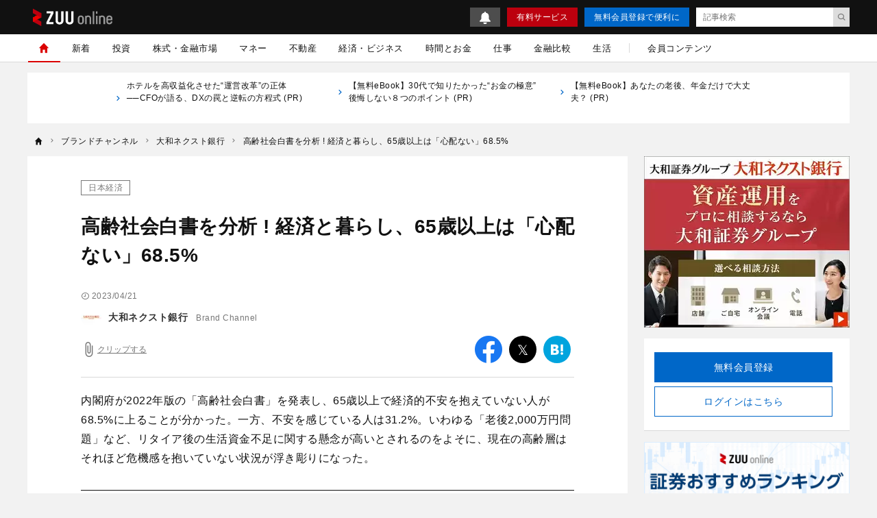

--- FILE ---
content_type: text/html; charset=UTF-8
request_url: https://zuuonline.com/channels/bank-daiwa/251315
body_size: 22986
content:
<!DOCTYPE html><html lang="ja"><head prefix="og: http://ogp.me/ns# fb: http://ogp.me/ns/fb# article: http://ogp.me/ns/article#"><style>.async-hide {opacity: 0 !important}</style><script type="text/javascript">
(function (a, s, y, n, c, h, i, d, e) {
s.className += ' ' + y;
    h.end = i = function () { s.className = s.className.replace(RegExp(' ?' + y), '') };
    (a[n] = a[n] || []).hide = h; setTimeout(function () { i(); h.end = null }, c);
})(window, document.documentElement, 'async-hide', 'dataLayer', 4000, { 'GTM-N8RMNFT': true });
</script><script type="text/javascript">
(function(w,d,s,l,i){w[l]=w[l]||[];w[l].push({'gtm.start':new Date().getTime(),event:'gtm.js'});var f=d.getElementsByTagName(s)[0],j=d.createElement(s),dl=l!='dataLayer'?'&l='+l:'';j.async=true;j.src='https://www.googletagmanager.com/gtm.js?id='+i+dl;f.parentNode.insertBefore(j,f);})(window,document,'script','dataLayer','GTM-N8RMNFT');
</script><meta charset="utf-8"><meta http-equiv="X-UA-Compatible" content="IE=edge"><meta http-equiv="x-dns-prefetch-control" content="on"><meta name="viewport" content="width=device-width,initial-scale=1"><meta name="description" content="内閣府が2022年版の「高齢社会白書」を発表し、65歳以上で経済的不安を抱えていない人が68.5%に上ることが分かった。一方、不安を感じている人は31.2%。いわゆる「老後2,000万円問題」など、リタイア後の生活資金不足に関する懸念が高い"><meta name="keywords" content="日本経済"><meta name="author" content="ZUU online編集部"><meta name="referrer" content="no-referrer-when-downgrade"><meta property="fb:app_id" content="103648830348049"><meta property="fb:pages" content="268873869898517"><meta property="og:type" content="article"><meta property="og:site_name" content="ZUU online"><meta property="og:title" content="高齢社会白書を分析 ! 経済と暮らし、65歳以上は「心配ない」68.5% | ZUU online"><meta property="og:url" content="https://zuuonline.com/channels/bank-daiwa/251315"><meta property="og:image" content="https://prd-cdn-zuuonline.storage.googleapis.com/images/hngHqAzWDAusuiEAjRbnRiQriESbrXSE/d01f2b96-05f3-4e53-bc4d-23d415e2a5ec.jpg"><meta property="og:description" content="内閣府が2022年版の「高齢社会白書」を発表し、65歳以上で経済的不安を抱えていない人が68.5%に上ることが分かった。一方、不安を感じている人は31.2%。いわゆる「老後2,000万円問題」など、リタイア後の生活資金不足に関する懸念が高い"><meta name="twitter:card" content="summary_large_image"><meta name="twitter:site" content="ZUU online"><meta name="twitter:creator" content="ZUU online編集部"><meta name="twitter:title" content="高齢社会白書を分析 ! 経済と暮らし、65歳以上は「心配ない」68.5% | ZUU online"><meta name="twitter:description" content="内閣府が2022年版の「高齢社会白書」を発表し、65歳以上で経済的不安を抱えていない人が68.5%に上ることが分かった。一方、不安を感じている人は31.2%。いわゆる「老後2,000万円問題」など、リタイア後の生活資金不足に関する懸念が高い"><meta name="twitter:image:src" content="https://prd-cdn-zuuonline.storage.googleapis.com/images/hngHqAzWDAusuiEAjRbnRiQriESbrXSE/d01f2b96-05f3-4e53-bc4d-23d415e2a5ec.jpg"><link rel="alternate" type="application/rss+xml" title="RSS" href="/rss/"><title>高齢社会白書を分析 ! 経済と暮らし、65歳以上は「心配ない」68.5% | ZUU online</title><meta name="robots" content="noindex, nofollow"><meta name="zuu-category" content="日本経済"><meta name="zuu-category1" content="日本経済"><meta name="zuu-category2" content="経済・ビジネス"><meta name="zuu-categories" content="経済・ビジネス"><meta name="zuu-adv" content="大和ネクスト銀行"><meta name="zuu-author" content="editors"><meta name="zuu-pubyear" content="2023"><meta name="zuu-pubmonth" content="202304"><meta name="zuu-pubday" content="20230421"><meta name="zuu-articleid" content="251315"><meta name="recs:image" content="https://cdn.zuuonline.com/100/66/hngHqAzWDAusuiEAjRbnRiQriESbrXSE/d01f2b96-05f3-4e53-bc4d-23d415e2a5ec.jpg"><meta name="articleContentsGroup" content="無料記事"><meta property="article:published_time" content="2023-04-21T20:00:00&#43;09:00"><meta property="article:modified_time" content="2024-11-27T21:46:46&#43;09:00"><script type="application/ld+json">[{"@context":"http://schema.org","@type":"WebSite","name":"ZUU online","alternateName":"ZUU online | 新時代を生きるための経済金融メディア","url":"https://zuuonline.com"},{"@context":"http://schema.org","@type":"NewsArticle","mainEntityOfPage":{"@type":"WebPage","@id":"https://zuuonline.com/channels/bank-daiwa/251315"},"headline":"高齢社会白書を分析 ! 経済と暮らし、65歳以上は「心配ない」68.5%","image":["https://prd-cdn-zuuonline.storage.googleapis.com/images/hngHqAzWDAusuiEAjRbnRiQriESbrXSE/d01f2b96-05f3-4e53-bc4d-23d415e2a5ec.jpg"],"datePublished":"2023-04-21T20:00:00+09:00","dateModified":"2024-11-27T21:46:46+09:00","author":{"@type":"Person","name":"ZUU online編集部","url":"https://zuuonline.com/authors/editors"},"editor":{"@type":"Person","name":"","url":"https://zuuonline.com/authors/"},"reviewedBy":{"@type":"Person","name":"","url":"https://zuuonline.com/authors/"},"publisher":{"@type":"Organization","name":"ZUU online","logo":{"@type":"ImageObject","url":"https://cdn.zuuonline.com/assets/images/media_logo.svg"}},"isAccessibleForFree":true},{"@context":"http://schema.org","@type":"BreadcrumbList","itemListElement":[{"@type":"ListItem","position":1,"name":"ブランドチャンネル","item":"https://zuuonline.com/channels"},{"@type":"ListItem","position":2,"name":"大和ネクスト銀行","item":"https://zuuonline.com/channels/bank-daiwa"},{"@type":"ListItem","position":3,"name":"高齢社会白書を分析 ! 経済と暮らし、65歳以上は「心配ない」68.5%","item":"https://zuuonline.com/channels/bank-daiwa/251315"}]}]</script><link rel="preload" as="font" type="font/woff2" crossorigin="anonymous" href="https://cdn.zuuonline.com/assets/fonts/iconfonts.woff2?73b9ad34fcc1fc1be26001cba70a0a59"><link rel="apple-touch-icon" sizes="180x180" href="https://cdn.zuuonline.com/assets/icons/apple-touch-icon.png"><link rel="icon" type="image/png" sizes="32x32" href="https://cdn.zuuonline.com/assets/icons/favicon-32x32.png"><link rel="icon" type="image/png" sizes="16x16" href="https://cdn.zuuonline.com/assets/icons/favicon-16x16.png"><link rel="shortcut icon" type="image/x-icon" href="https://cdn.zuuonline.com/assets/icons/favicon.ico"><link rel="manifest" href="https://cdn.zuuonline.com/assets/icons/manifest.json"><link rel="mask-icon" href="https://cdn.zuuonline.com/assets/icons/safari-pinned-tab.svg" color="#ed0000"><meta name="msapplication-TileColor" content="#ffffff"><meta name="msapplication-TileImage" content="https://cdn.zuuonline.com/assets/icons/mstile-144x144.png"><meta name="msapplication-config" content="https://cdn.zuuonline.com/assets/icons/browserconfig.xml"><meta name="theme-color" content="#ffffff"><script type="text/javascript">

window.ace = JSON.parse("{\"appVersion\":\"\",\"isAndroid\":false,\"isAndroidApp\":false,\"isApp\":false,\"isGoogleBot\":false,\"isIOS\":false,\"isIPad\":false,\"isIPhone\":false,\"isIosApp\":false,\"isMobile\":false,\"isTablet\":false}");


var aceDispatcher = {
  data: [],
  add: function(s, arg) {
    aceDispatcher.data.push(
      {name: s, value: arg}
    );
  },
};
window.aceDispatcher = aceDispatcher;


window.aceDispatcher.add('getUserDevice', JSON.parse("{\"appVersion\":\"\",\"isAndroid\":false,\"isAndroidApp\":false,\"isApp\":false,\"isGoogleBot\":false,\"isIOS\":false,\"isIPad\":false,\"isIPhone\":false,\"isIosApp\":false,\"isMobile\":false,\"isTablet\":false}"));
</script><link href="https://cdn.zuuonline.com/assets/css/article.css?e731375ffaf5aad762f5e85081a579356100a73e" rel="stylesheet" type="text/css"><link rel="canonical" href="https://www.bank-daiwa.co.jp/column/articles/2023/2023_395.html"> <script type="text/javascript" src="https://ats-wrapper.privacymanager.io/ats-modules/c33c0a88-858e-41c6-b5a5-696257143a65/ats.js"></script></head><body id="zuuonline"><noscript><iframe src="https://www.googletagmanager.com/ns.html?id=GTM-N8RMNFT" height="0" width="0" style="display:none;visibility:hidden"></iframe></noscript><div class="l-container"><header class="header-section js-header"><div class="inner"><div id="brand_logo" class="brandLogo"><a href="https://zuuonline.com/"><img src="https://cdn.zuuonline.com/assets/images/media_logo.svg" alt="ZUU online" width="116" height="25"><span class="_screenreader">ZUU online</span></a></div><button id="header_hamburger" class="header-hamburger-button js-menu-button _show-dt" type="button"><i class="icons-close close"></i><i class="icons-hamburger hamburger"></i></button><div class="btn-small-list"><a id="zo_header_small_bell" class="btn-small-bell" href="/notifications"><img src="https://cdn.zuuonline.com/assets/images/icon_bell.svg" alt="お知らせ"></a><a id="zo_header_guide_paid_service" class="btn-small -primary _hidden-dt" href="/members">有料サービス</a><a id="zo_header_free_registration" class="btn-small -secondary" href="/auth/signup">無料会員登録で便利に</a><form class="header-article-search" action="/articles/search" method="GET" autocomplete="off"><input type="text" name="q" placeholder="記事検索" value=""><button id="btn_search_submit" type="submit"><i class="icons-search"></i></button></form></div></div></header><div class="overlay-search-box js-overlay-search-box"><div class="inner"><form class="header-search-box" action="/articles/search" method="GET" autocomplete="off"><input class="input" type="text" name="q" placeholder="キーワードを入力" value=""><button class="button" type="submit"><i class="icons-search"></i></button></form></div></div><nav class="global-navigation js-global-navigation"><div class="fixedBox"><div class="wrapper"><ul class="global-navigation-categories -root"><li class="heading _show-dt"><div class="btn-small-list -sp"><a id="zo_header_pay_registration" class="btn-small -primary -members" href="/members">有料サービス</a><a id="authLoginMobile" class="btn-small -secondary" href="/auth/login">ログイン</a></div></li><li class="heading searchbox"><form class="_mb-24 hbgmenu" action="/articles/search" method="GET" autocomplete="off"><div class="search-box"><input name="q" type="text" size="1" placeholder="キーワードを入力" value=""><button type="submit" size="1"><i class="icons-search"></i></button></div></form></li>
<li class="category -home -single _hidden-dt -active"> <a id="globalNavigationHome" class="link" href="/"> <i class="icons-home"></i> <i class="icons-chevron-right _show-dt"></i> </a></li>
<li class="category"> <a id="globalNavigationNew" class="link" href="/index/new">新着</a></li>
<li class="class _show-dt">カテゴリ</li>
<li class="category"> <a id="globalNavigationInvestment" class="link" href="/categories/investment">投資</a>
<div class="categories">
<ul class="global-navigation-categories -children">
    <li class="category"><a id="globalNavigationInvestmentStart" class="link" href="/categories/investment-start">投資始め方</a></li>
    <li class="category"><a id="globalNavigationInvestmentBasic" class="link" href="/categories/investment-basic">投資初心者</a></li>
    <li class="category"><a id="globalNavigationInvestmentColumn" class="link" href="/categories/investment-column">市況</a></li>
</ul>
</div>
</li>
<li class="category"> <a id="globalNavigationMarket" class="link" href="/categories/market">株式・金融市場</a>
<div class="categories">
<ul class="global-navigation-categories -children">
    <li class="category"><a id="globalNavigationMarketZuuNews" class="link" href="/categories/zuu-news">ニュース</a>
    </li>
    <li class="category"><a id="globalNavigationMarketOutlook" class="link" href="/categories/market-outlook">株式相場・株式レポート</a></li>
    <li class="category"><a id="globalNavigationMarketAnalysis" class="link" href="/categories/market-analysis">株価・株式市場</a></li>
</ul>
</div>
</li>
<li class="category"> <a id="globalNavigationWealthManagement" class="link" href="/categories/wealth-management">マネー</a>
<div class="categories">
<ul class="global-navigation-categories -children">
    <li class="category"><a id="globalNavigationWealthManagementMoneyValue" class="link" href="/categories/money-value">節約・節税・株式優待</a></li>
    <li class="category"><a id="globalNavigationWealthManagementLoan" class="link" href="/categories/loan">住宅ローン・カードローン</a></li>
    <li class="category"><a id="globalNavigationWealthManagementMoneyPrepare" class="link" href="/categories/money-prepare">年金、退職金、保険</a></li>
    <li class="category"><a id="globalNavigationWealthManagementSouzoku" class="link" href="/categories/souzoku">遺産相続・事業承継</a></li>
    <li class="category"><a id="globalNavigationWealthManagementMoneySave" class="link" href="/categories/money-save">貯金・クレジットカード</a></li>
    <li class="category"><a id="globalNavigationWealthManagementIncomeDeducation" class="link" href="/categories/income-deduction">所得控除</a></li>
</ul>
</div>
</li>
<li class="category"> <a id="globalNavigationProperty" class="link" href="/categories/property">不動産</a>
<div class="categories">
<ul class="global-navigation-categories -children">
    <li class="category"><a id="globalNavigationPropertyRealestateTrade" class="link" href="/categories/realestate-trade">戸建・マンション</a></li>
    <li class="category"><a id="globalNavigationPropertyRealestateInvestment" class="link" href="/categories/realestate-investment">不動産投資</a></li>
    <li class="category"><a id="globalNavigationPropertyOverseasRealEstate" class="link" href="/categories/overseas-real-estate">海外不動産投資</a></li>
</ul>
</div>
</li>
<li class="category"> <a id="globalNavigationBusinessEconomy" class="link" href="/categories/business-economy">経済・ビジネス</a>
<div class="categories">
<ul class="global-navigation-categories -children">
    <li class="category"><a id="globalNavigationBusinessEconomyJapan" class="link" href="/categories/japan">日本経済</a></li>
    <li class="category"><a id="globalNavigationBusinessEconomyChinaKorea" class="link" href="/categories/china-korea">中国経済</a></li>
    <li class="category"><a id="globalNavigationBusinessEconomyEuropeUsa" class="link" href="/categories/europe-usa">欧米</a></li>
    <li class="category"><a id="globalNavigationBusinessEconomyWorld" class="link" href="/categories/world">世界経済</a></li>
    <li class="category"><a id="globalNavigationBusinessEconomyRealEstateTech" class="link" href="/categories/real-estate-tech">不動産テック</a></li>
    <li class="category"><a id="globalNavigationBusinessEconomyFintech" class="link" href="/categories/fintech">FinTech</a></li>
</ul>
</div>
</li>
<li class="category -single"> <a id="globalNavigationTime" class="link" href="/categories/time">時間とお金</a></li>
<li class="category"> <a id="globalNavigation" class="link" href="/categories/career">仕事</a>
<div class="categories">
<ul class="global-navigation-categories -children">
    <li class="category"><a id="globalNavigationTimeCareerWorkplace" class="link" href="/categories/career-workplace">職場</a></li>
    <li class="category"><a id="globalNavigationTimeCareerChange" class="link" href="/categories/career-change">転職</a></li>
    <li class="category"><a id="globalNavigationTimeCareerEducation" class="link" href="/categories/career-education">教育</a></li>
    <li class="category"><a id="globalNavigationTimeCareerGlobal" class="link" href="/categories/career-global">海外</a></li>
</ul>
</div>
</li>
<li class="category"> <a id="globalNavigationMarket" class="link" href="/finance-comparison/securities">金融比較</a>
<div class="categories">
<ul class="global-navigation-categories -children">
    <li class="category"><a id="globalNavigationFdbSecaccount" class="link" href="/finance-comparison/securities">証券口座</a></li>
</ul>
</div>
</li>
<li class="category"> <a id="globalNavigationExecutiveLife" class="link" href="/categories/executive-life">生活</a>
<div class="categories">
<ul class="global-navigation-categories -children">
    <li class="category"><a id="globalNavigationExecutiveLifeLifeCulture" class="link" href="/categories/life-culture">文化</a></li>
    <li class="category"><a id="globalNavigationExecutiveLifePeople" class="link" href="/categories/people">人材</a></li>
    <li class="category"><a id="globalNavigationExecutiveLifeHealthCare" class="link" href="/categories/health-care">健康</a></li>
</ul>
</div>
</li><!-- 現状セミナーを開催しておらず、コンテンツのない動線があることがUX的に良くないため、非表示 --><!-- li.partition._hidden-dt --><!-- li.category.seminar --><!--   a#globalNavigationSearchSeminar.link href="/seminars" セミナーを探す

--><li class="partition _hidden-dt"></li><li class="category -single"><a id="globalNavigationMemberContent" class="link" href="/members/standard">会員コンテンツ</a></li><li class="class _show-dt">ヘルプ</li><li class="category _show-dt"><a class="link notice" href="/notifications">お知らせ<span class="badge badge-new">NEW</span></a></li><li class="category _show-dt"><a class="link" href="/contents/help">ヘルプ</a></li><li class="category _show-dt"><a class="link" href="/contact">お問い合わせ</a></li><li class="social _show-dt"><ul class="social-buttons -large"><li class="button"><a class="link" href="https://www.facebook.com/zuuonline"><i class="icons-facebook"></i></a></li><li class="button"><a class="link" href="https://twitter.com/ZUU_ONLINE"><i class="icons-twitter"></i></a></li><li class="button"><a class="link" href="http://feedly.com/i/subscription/feed/http://zuuonline.com/feed"><i class="icons-feedly"></i></a></li><li class="button"><a class="link" href="https://line.me/R/ti/p/%40oa-zuuonline"><i class="icons-line"></i></a></li></ul></li></ul></div></div></nav><div class="global-navigation-space"></div><ul class="text-links">

<li class="_hidden-ls">
      <a href="https://zuuonline.com/archives/300209?utm_source=text">
<i class="icons-chevron-right"></i>ホテルを高収益化させた“運営改革”の正体 ──CFOが語る、DXの罠と逆転の方程式 (PR) 
　　</a>
</li>

<li class="_hidden-ls">
      <a href="https://dear-reicious-online.jp/contents/ebook01?utm_source=text">
<i class="icons-chevron-right"></i>【無料eBook】30代で知りたかった“お金の極意” 後悔しない８つのポイント (PR) 
　　</a>
</li>

<li class="_hidden-ls">
      <a href="https://dear-reicious-online.jp/contents/ebook04?utm_source=text">
<i class="icons-chevron-right"></i>【無料eBook】あなたの老後、年金だけで大丈夫？ (PR) 
　　</a>
</li>

</ul><ol class="breadcrumb-navigation" itemscope itemtype="http://schema.org/BreadcrumbList"><li class="crumb" itemprop="itemListElement" itemscope itemtype="http://schema.org/ListItem"><a itemprop="item" href="/"><i class="icons-home"></i><div class="home" itemprop="name">TOP</div></a><meta itemprop="position" content="1"></li><li class="crumb category" itemprop="itemListElement" itemscope itemtype="http://schema.org/ListItem"><i class="icons-chevron-right"></i><a itemprop="item" href="/channels"><span itemprop="name">ブランドチャンネル</span></a><meta itemprop="position" content="2"></li><li class="crumb category" itemprop="itemListElement" itemscope itemtype="http://schema.org/ListItem"><i class="icons-chevron-right"></i><a itemprop="item" href="/channels/bank-daiwa"><span itemprop="name">大和ネクスト銀行</span></a><meta itemprop="position" content="3"></li><li class="crumb articleTitle" itemprop="itemListElement" itemscope itemtype="http://schema.org/ListItem"><i class="icons-chevron-right"></i><a itemprop="item" href="/channels/bank-daiwa/251315"><span itemprop="name">高齢社会白書を分析 ! 経済と暮らし、65歳以上は「心配ない」68.5%</span></a><meta itemprop="position" content="4"></li></ol><div class="l-wrap"><div class="l-main"><main><script type="text/javascript">
(function(){
  if ('dataLayer' in window) {
    window.dataLayer.push({
      event: 'enableAds',
      enabledAds: true,
    });
  }
})();
</script><div id="div-gpt-ad-1552564851491-0"></div><div class="article-container"><div class="article-box js-article-infinity-contents" data-js-article-title="高齢社会白書を分析 ! 経済と暮らし、65歳以上は「心配ない」68.5%" data-js-article-url="/archives/251315"><input type="hidden" name="_csrf" value="1EzENaNlBaDXni2OYozaNMOvEC9B8VQYdrFXVcOwWa9OL1lIKeNw8Gz0vVwHwQFW9Zka3JTFkO2yBJOVdVM9ppSw7EbSn1zsuYBYLRQu3PgXPUusrIRLUFJDzzNiQ9zd"><!-- /221213/ZUU_CMerTV -->
<div id="div-gpt-ad-1672797616688-0" class="_align-center"></div>

<!-- JCB-->
<!--<div id="pure_ads_billboard" style="text-align:center;margin:1rem auto;max-width:40rem;"></div>--><a class="category" href="/categories/japan">日本経済</a><h1 class="title">高齢社会白書を分析 ! 経済と暮らし、65歳以上は「心配ない」68.5%</h1><div class="subtitle">　</div><div class="article-info-list"><div class="datetime"><i class="icons-time"></i>2023/04/21</div></div><ul class="author-list"><li class="infobar"><a class="authorimg" href="/brand_channels/bank-daiwa"><img class="lazy" src="[data-uri]" data-src="https://cdn.zuuonline.com/40/40/JkgPRFbDDBwsYGdDjplalaQwXgEqnMDV/3e9a311d-9afc-4f23-9d4c-08801532fad4.jpg" width="40" height="40" data-srcset="https://cdn.zuuonline.com/40/40/JkgPRFbDDBwsYGdDjplalaQwXgEqnMDV/3e9a311d-9afc-4f23-9d4c-08801532fad4.jpg 1x,https://cdn.zuuonline.com/80/80/JkgPRFbDDBwsYGdDjplalaQwXgEqnMDV/3e9a311d-9afc-4f23-9d4c-08801532fad4.jpg 2x,https://cdn.zuuonline.com/160/160/JkgPRFbDDBwsYGdDjplalaQwXgEqnMDV/3e9a311d-9afc-4f23-9d4c-08801532fad4.jpg 4x" alt="大和ネクスト銀行" /></a><div class="vbox"><span class="author-degree">Brand Channel</span><a href="/brand_channels/bank-daiwa">大和ネクスト銀行</a></div></li></ul><div class="article-tools"><button class="js-article-clip clip-btn -large " data-js-article-id="251315"><i class="icons-attach"></i><span class="clip-text">クリップする</span></button><div class="share-button-list"><a class="item _bg-fb" href="https://www.facebook.com/sharer/sharer.php?u=https%3a%2f%2fzuuonline.com%2fchannels%2fbank-daiwa%2f251315" target="_blank" rel="nofollow"><i class="icons-facebook"></i><span class="_screenreader">facebook</span></a><a class="item _bg-tw" href="https://twitter.com/intent/tweet?text=%e9%ab%98%e9%bd%a2%e7%a4%be%e4%bc%9a%e7%99%bd%e6%9b%b8%e3%82%92%e5%88%86%e6%9e%90%20%21%20%e7%b5%8c%e6%b8%88%e3%81%a8%e6%9a%ae%e3%82%89%e3%81%97%e3%80%8165%e6%ad%b3%e4%bb%a5%e4%b8%8a%e3%81%af%e3%80%8c%e5%bf%83%e9%85%8d%e3%81%aa%e3%81%84%e3%80%8d68.5%25&url=https%3a%2f%2fzuuonline.com%2fchannels%2fbank-daiwa%2f251315&via=ZUU_ONLINE" target="_blank" rel="nofollow"><i class="icons-twitter"></i><span class="_screenreader">twitter</span></a><a class="item _bg-hb" href="http://b.hatena.ne.jp/add?url=https%3a%2f%2fzuuonline.com%2fchannels%2fbank-daiwa%2f251315" target="_blank" rel="nofollow"><i class="icons-hatebu"></i><span class="_screenreader">はてなブックマーク</span></a><a class="item _bg-ln" href="http://line.me/R/msg/text/?https%3a%2f%2fzuuonline.com%2fchannels%2fbank-daiwa%2f251315" target="_blank" rel="nofollow"><i class="icons-line"></i><span class="_screenreader">LINE</span></a></div></div><div class="article-body"><p>内閣府が2022年版の「高齢社会白書」を発表し、65歳以上で経済的不安を抱えていない人が68.5%に上ることが分かった。一方、不安を感じている人は31.2%。いわゆる「老後2,000万円問題」など、リタイア後の生活資金不足に関する懸念が高いとされるのをよそに、現在の高齢層はそれほど危機感を抱いていない状況が浮き彫りになった。</p>
<h2 id="-">上昇の一途を辿る、日本の高齢化率</h2>
<div class="media">
  <img src="https://cdn.zuuonline.com/600/400/hngHqAzWDAusuiEAjRbnRiQriESbrXSE/d01f2b96-05f3-4e53-bc4d-23d415e2a5ec.jpg" width="600" height="400" loading="lazy" alt="高齢社会白書を分析 ! 経済と暮らし、65歳以上は「心配ない」68.5%" srcset="https://cdn.zuuonline.com/350/233/hngHqAzWDAusuiEAjRbnRiQriESbrXSE/d01f2b96-05f3-4e53-bc4d-23d415e2a5ec.jpg 350w,https://cdn.zuuonline.com/500/333/hngHqAzWDAusuiEAjRbnRiQriESbrXSE/d01f2b96-05f3-4e53-bc4d-23d415e2a5ec.jpg 512w,https://cdn.zuuonline.com/600/400/hngHqAzWDAusuiEAjRbnRiQriESbrXSE/d01f2b96-05f3-4e53-bc4d-23d415e2a5ec.jpg 1024w,https://cdn.zuuonline.com/600/400/hngHqAzWDAusuiEAjRbnRiQriESbrXSE/d01f2b96-05f3-4e53-bc4d-23d415e2a5ec.jpg 2048w">
<div class="caption">(画像=godfather / stock.adobe.com)</div>
</div>


<p>2022年版の高齢社会白書によると、日本国内の65歳以上人口は3,621万人 (2021年10月1日時点) であり、総人口に占める割合は28.9%だった。国民の3人に1人が高齢者という時代が近づきつつある。</p>
<p>総人口に占める65歳の割合は「高齢化率」といわれるが、1950年には5%にすら満たなかった高齢化率は、上昇の一途を辿っている。2017年4月に国立社会保障・人口問題研究所が公表した「日本の将来推計人口」によれば、総人口が減少傾向にある中で高齢化率は高まり続け、2065年には高齢化率は38.4%に達し、国民の2.6人に1人が高齢者という時代がやってくることが予想されている。</p>
<p>そうなると、今後の日本の社会を考える上で、一定の比率どころか多数派を占めることになる高齢者層の生活実態や経済感覚を把握する意味は大きいといえる。</p>
<h2 id="-12-">経済状況「家計にゆとりある」12%</h2>
<p>高齢社会白書では、65歳以上のうち経済状況について「心配ない」と答えた人の割合は68.5%だった。その内訳は、「家計にゆとりがあり、全く心配ない」が12.0%、「あまりゆとりはないが、それほど心配ない」が56.5%だった。</p>
<p>これら「心配ない」とした人が占める比率は、高齢者の中でも年配の層ほど高くなる。65歳以上を「65～74歳」「75歳以上」に分けると、65～74歳は計66.9%、75歳以上は70.3%だった。</p>
<h2 id="-">高齢者世帯の所得、その他の世帯平均と比べて低い</h2>
<p>高齢者世帯 (※) の平均所得金額 (2018年) は312万6,000円だった。全世帯から高齢者世帯と母子世帯を除いた世帯の平均所得金額664万5,000円と比べると、半分以下となっていることがわかる。
※65歳以上の者のみで構成される世帯か、これに18歳未満の未婚者が加わった世帯</p>
<p>もっとも世帯人数の違いを調整した「平均等価可処分所得金額」では、高齢者世帯が218万5,000円で、その他の世帯が313万4,000円となる。つまり、高齢者世帯とその他の世帯の差は、世帯人数を加味すると小さくなるということだ。</p>
<p>ちなみに所得に関連していえば、公的年金や恩給を受けている高齢者世帯で、それらが総所得の100%を占める世帯は48.4%で、ほぼ半数に当たる。</p>
<h2 id="65-1-5-">65歳以上世帯は貯蓄現在高の中央値が全世帯の1.5倍</h2>
<p>ここまでの説明で、高齢者世帯は現在の総所得が少ないものの、公的年金や恩給の支えもあり家計にはそれなりにゆとりがあり、将来への資金的な不安が少ないケースが多いと分かった。では、なぜ所得が低いのに余裕があるのかと言えば、その一因は貯蓄額の多さにあるとみられる。</p>
<p>2人以上の世帯の純貯蓄額は、世帯主の年齢と比例する傾向にある。実際、世帯主が60～69歳の世帯と70歳以上の世帯では、貯蓄現在高が2,000万円を超えているようだ。世帯主が65歳以上の世帯は貯蓄現在高の中央値が1,555万円で、全世帯の中央値1,061万円の1.5倍となっている。</p>
<p>全世帯を合計した金融資産を、10年ごとに区切った各世代がどれだけ保有しているかの比率を見てみると、2019年のデータでは60歳以上の世帯が保有する金融資産が63.5%を占めている。これは30年前の1989年に31.9%だったことから考えると、構成比は約2倍に高まっている。</p>
<h2 id="-">働く高齢者の比率は上昇</h2>
<p>2021年の労働力人口は6,907万人で、このうち65歳以上は926万人おり、構成比は13.4%となっている。この構成比は右肩上がりに上昇を続けている。20年スパンで見てみると、1980年は4.9%で、2000年は7.3%。2020年は13.3%で、年々高くなっていることが分かる。</p>
<p>もっとも、労働力人口に占める高齢者の構成比は、高齢者人口が増え続けている現状から考えれば、当然のことに思うかもしれない。</p>
<p>だが、世代ごとに分けて、働いている人、働いていない人の比率を見ると、実態が見えてくる。65～69歳は51.7% (2021年) で半数以上が働いている。2013年までは30%台だったので、近年になり働く高齢者の比率が急速に高まっているということである。</p>
<h2 id="-">安心の資産形成へ、高齢社会白書を参考にする</h2>
<p>最新の高齢社会白書から読み取れることは何か。少なくとも、今の高齢世代には経済的に不安を抱えている人が少ない。若い世代と比べれば貯蓄も多く、高齢者の人口構成比が高まっているだけでなく、労働市場での存在感もますます高まっている。</p>
<p>この高齢社会白書を見て、将来資産に不安を抱える現役世代が、今の高齢者層を羨んでも仕方ない。裏を返せば、今の高齢者層と同等の資産状況になれば、リタイア後への懸念が軽くなるということだ。</p>
<p>まずは自分の資産状況を洗い直し、あとどれだけの資産を確保すれば安心できるのかを考える材料として、高齢社会白書を参考にしてみてはいかがだろうか。</p>
<p>
        （提供：<a href="https://www.bank-daiwa.co.jp/column/?utm_source=zuuonline&amp;utm_medium=referral" onclick="ga(&#39;send&#39;, &#39;event&#39;, &#39;daiwa&#39;, location.href, this.href);" target="_blank" rel="noopener">大和ネクスト銀行</a>）
</p>
<p><br>        【関連記事　大和ネクスト銀行】<br/>
        ・<a href="https://www.bank-daiwa.co.jp/column/articles/2019/2019_160.html?utm_source=zuuonline&amp;utm_medium=referral" onclick="ga(&#39;send&#39;, &#39;event&#39;, &#39;daiwa&#39;, location.href, this.href);" target="_blank" rel="noopener">大切なのは「お金より時間」? お金の管理を「時間」に応用しよう</a><br/>
        ・<a href="https://www.bank-daiwa.co.jp/column/articles/2019/2019_168.html?utm_source=zuuonline&amp;utm_medium=referral" onclick="ga(&#39;send&#39;, &#39;event&#39;, &#39;daiwa&#39;, location.href, this.href);" target="_blank" rel="noopener">個人投資家の強みを活かす ! 機関投資家が参入しづらい銘柄の特徴</a><br/>
        ・<a href="https://www.bank-daiwa.co.jp/column/articles/2019/2019_161.html?utm_source=zuuonline&amp;utm_medium=referral" onclick="ga(&#39;send&#39;, &#39;event&#39;, &#39;daiwa&#39;, location.href, this.href);" target="_blank" rel="noopener">知っているとお得な「株主優待知識」をおさらい ! 全4選</a><br/>
        ・<a href="https://www.bank-daiwa.co.jp/column/articles/2019/2019_170.html?utm_source=zuuonline&amp;utm_medium=referral" onclick="ga(&#39;send&#39;, &#39;event&#39;, &#39;daiwa&#39;, location.href, this.href);" target="_blank" rel="noopener">落語で学ぶ「お金にまつわる」3つの教訓</a><br/>
        ・<a href="https://www.bank-daiwa.co.jp/column/articles/2019/2019_156.html?utm_source=zuuonline&amp;utm_medium=referral" onclick="ga(&#39;send&#39;, &#39;event&#39;, &#39;daiwa&#39;, location.href, this.href);" target="_blank" rel="noopener">富裕層が米ドルを選ぶ理由「殖やす」以上に大切なコト</a><br/>
</p></div><!-- 再配信のディスクレーマー --><div class="login-description -no-fade">経営者・富裕層など400万人が利用中<br>金融業界の新着情報をメールマガジンでお届け<br>厳選された有料記事を月3本までお試しできます</div><a id="zo_continue" class="btn-required" href="/auth/signup?redirect=%2Farchives%2F251315#signup-auth"><div class="text">無料会員に登録する</div></a><ul class="author-list -under"><li class="infobar"><a class="authorimg" href="/brand_channels/bank-daiwa"><img class="lazy" src="[data-uri]" data-src="https://cdn.zuuonline.com/40/40/JkgPRFbDDBwsYGdDjplalaQwXgEqnMDV/3e9a311d-9afc-4f23-9d4c-08801532fad4.jpg" width="40" height="40" data-srcset="https://cdn.zuuonline.com/40/40/JkgPRFbDDBwsYGdDjplalaQwXgEqnMDV/3e9a311d-9afc-4f23-9d4c-08801532fad4.jpg 1x,https://cdn.zuuonline.com/80/80/JkgPRFbDDBwsYGdDjplalaQwXgEqnMDV/3e9a311d-9afc-4f23-9d4c-08801532fad4.jpg 2x,https://cdn.zuuonline.com/160/160/JkgPRFbDDBwsYGdDjplalaQwXgEqnMDV/3e9a311d-9afc-4f23-9d4c-08801532fad4.jpg 4x" alt="大和ネクスト銀行" /></a><div class="vbox"><span class="author-degree">Brand Channel</span><a href="/brand_channels/bank-daiwa">大和ネクスト銀行</a></div><div class="follow-btn js-follow-button -brand-channel-follow-btn" data-js-follow-id="0" data-js-follow-type="1" data-js-follow-name="" data-js-follow-slug="" data-js-following-text="フォロー中" data-js-not-following-text="フォロー"><a>フォロー</a></div></li></ul><div id="article-read-more-share-bottom" class="share-button-list"><a class="item _bg-fb" href="https://www.facebook.com/sharer/sharer.php?u=https%3a%2f%2fzuuonline.com%2fchannels%2fbank-daiwa%2f251315" target="_blank" rel="nofollow"><i class="icons-facebook"></i><span class="_screenreader">facebook</span></a><a class="item _bg-tw" href="https://twitter.com/intent/tweet?text=%e9%ab%98%e9%bd%a2%e7%a4%be%e4%bc%9a%e7%99%bd%e6%9b%b8%e3%82%92%e5%88%86%e6%9e%90%20%21%20%e7%b5%8c%e6%b8%88%e3%81%a8%e6%9a%ae%e3%82%89%e3%81%97%e3%80%8165%e6%ad%b3%e4%bb%a5%e4%b8%8a%e3%81%af%e3%80%8c%e5%bf%83%e9%85%8d%e3%81%aa%e3%81%84%e3%80%8d68.5%25&url=https%3a%2f%2fzuuonline.com%2fchannels%2fbank-daiwa%2f251315&via=ZUU_ONLINE" target="_blank" rel="nofollow"><i class="icons-twitter"></i><span class="_screenreader">twitter</span></a><a class="item _bg-hb" href="http://b.hatena.ne.jp/add?url=https%3a%2f%2fzuuonline.com%2fchannels%2fbank-daiwa%2f251315" target="_blank" rel="nofollow"><i class="icons-hatebu"></i><span class="_screenreader">はてなブックマーク</span></a><a class="item _bg-ln" href="http://line.me/R/msg/text/?https%3a%2f%2fzuuonline.com%2fchannels%2fbank-daiwa%2f251315" target="_blank" rel="nofollow"><i class="icons-line"></i><span class="_screenreader">LINE</span></a></div><ul class="relations"></ul><div class="zuulink"></div></div><div id="_popIn_recommend"></div><script type="text/javascript">
(function() {
  var pa = document.createElement('script');
  pa.type = 'text/javascript'; pa.charset = "utf-8"; pa.async = true; pa.src = window.location.protocol + "//api.popin.cc/searchbox/zuuonline.js";
  var s = document.getElementsByTagName('body')[0];
  s.appendChild(pa);
})();
</script><link rel="stylesheet" href="https://cdn.dify.zuudev.com/lazuly/latest/lazuly.css">
<script src="https://cdn.dify.zuudev.com/lazuly/latest/lazuly.js" data-lazuly-auto="" data-limit="4"></script></div><div class="banner-box"><!-- /27980561/zuuonline_underarticleleft_PC --><div id="div-gpt-ad-1655871935216-0" class="_hidden-tl" style="'min-width:300px;min-height:250px;'"></div><!-- /27980561/zuuonline_underarticleright_PC --><div id="div-gpt-ad-1655872020029-0" class="_hidden-tl" style="'min-width:300px;min-height:250px;'"></div><!-- /27980561/zuuonline_underarticle_SP --><div id="div-gpt-ad-1655871638595-0" class="_show-tl" style="'min-width:300px;min-height:250px;'"></div></div><script defer src="https://cdn.zuuonline.com/assets/js/vue/vendor.js?e731375ffaf5aad762f5e85081a579356100a73e"></script><script defer src="https://cdn.zuuonline.com/assets/js/vue/common.js?e731375ffaf5aad762f5e85081a579356100a73e"></script><script defer src="https://cdn.zuuonline.com/assets/js/vue/pages/article/trailer.js?e731375ffaf5aad762f5e85081a579356100a73e"></script><input type="hidden" name="_csrf" value="1EzENaNlBaDXni2OYozaNMOvEC9B8VQYdrFXVcOwWa9OL1lIKeNw8Gz0vVwHwQFW9Zka3JTFkO2yBJOVdVM9ppSw7EbSn1zsuYBYLRQu3PgXPUusrIRLUFJDzzNiQ9zd"><script type="text/javascript">
window.ace.infinityArticleIds = JSON.parse("[]");
window.ace.articleId = JSON.parse("251315");

</script></main></div><div class="l-aside"><aside><div class="aside-banner">
<!-- /27980561/180702_daiwa_next_brand_channel -->
<!--<div id='div-gpt-ad-1530522890162-0'></div>-->
<div>
<a id="aw0" target="_blank" href="https://www.bank-daiwa.co.jp/lp/feature/daiwa_wealth/index.html?cid=zuu-lp_daiwa_wealth" onfocus="ss(&#39;aw0&#39;)" onmousedown="st(&#39;aw0&#39;)" onmouseover="ss(&#39;aw0&#39;)" onclick="ha(&#39;aw0&#39;)">
  <img width="300" height="250" alt="" class="img_ad" src="https://cdn.zuuonline.com/300/250/sdtOgSLLasWJPOKrAaRIavJqNGxGOXHt/505bd7f6-519b-4efb-ae07-e339c96b9998.jpg" border="0">
</a>
</div>
</div>

<div class="account-box"><div class="signup-box"><div class="btn-group"><a class="btn -primary" href="/auth/signup">無料会員登録</a></div><div class="btn-group -login"><a id="authLoginDesktop" class="btn -secondary" href="/auth/login">ログインはこちら</a></div></div></div><div class="aside-banner">
  <a href="https://zuuonline.com/contents/secaccount-hikaku?order=generalEvaluation&amp;sort=desc">
    <img class="lazy" src="[data-uri]" data-src="https://prd-cdn-zuuonline.storage.googleapis.com/images/atDoHKKTlascccuRWeQMbPUaSjgsOmpX/415e8d4c-8604-4346-85b5-fc6ebc133570.jpg" alt="証券おすすめランキング" width="300" height="91" style="height: auto;">
  </a>
</div>
<div class="aside-banner">
  <a href="/about">
    <img class="lazy" src="[data-uri]" data-src="https://prd-cdn-zuuonline.storage.googleapis.com/images/ymJIfwTaJDswhhzzdOohJMWryhFnbaXk/d38d2e9c-5c7c-4d66-9608-f9d99ba8fa93.png" alt="ZUU onlineとは" width="300" height="91" style="height: auto;">
  </a>
</div>
<div class="aside-banner">
  <a href="/features/feature-abc-radio-money-clinic"><img src="https://cdn.zuuonline.com/640/182/WNqpiOzwSNADiIRZpPFlUOUljLuapWJo/e25e6973-0947-4ada-aaa0-331453f4761e.png" alt="ABCラジオ"></a>
</div><section class="_hidden-dt"><div class="h3 h3-index">今、読まれている記事</div><div class="access-ranking-panel -aside js-access-ranking-panel"><div class="access-ranking-panel-tabs"><button class="tab" data-js-target="Daily">DAILY</button><button class="tab" data-js-target="Weekly">WEEKLY</button><button class="tab" data-js-target="Monthly">MONTHLY</button></div><div class="access-ranking-panel-article-list -aside" data-js-name="Daily"><div class="card-list"><div class="card-box"><a class="inner" href="/archives/300539"><div class="thumbnail"><img class="lazy" src="[data-uri]" data-src="https://prd-cdn-zuuonline.storage.googleapis.com/images/PkpNtGuzvvcKSPTDGmtlMtWjVzMbVZfx/0f348a44-54de-4209-a779-9291f71401a1.jpg"><div class="rank -rank-1">1</div></div><div class="body"><h3 class="title">“メイド・イン・USA”トヨタ車の2026年からの日本導入を検討開始</h3><div class="article-info-list"><div class="datetime"><i class="icons-time"></i>2026/01/16</div></div></div></a></div><div class="card-box"><a class="inner" href="/archives/300538"><div class="thumbnail"><img class="lazy" src="[data-uri]" data-src="https://prd-cdn-zuuonline.storage.googleapis.com/images/GGDkmYAAHrGiugIStHBhaiqiBPDFkIbw/9b12a7c9-f80b-4570-a6a2-d371aa2ea65c.jpg"><div class="rank -rank-2">2</div></div><div class="body"><h3 class="title">【日本車黄金時代】「1991 マツダ・アンフィニRX-7（FD3S型）」は理想を究めたロータリーロケット。徹底した軽量設計が圧倒の速さを生んだ</h3><div class="article-info-list"><div class="datetime"><i class="icons-time"></i>2026/01/15</div></div></div></a></div><div class="card-box"><a class="inner" href="/archives/300554"><div class="thumbnail"><img class="lazy" src="[data-uri]" data-src="https://prd-cdn-zuuonline.storage.googleapis.com/images/oUHZuxqzMhKHXvesYcfuyaMErMfdzvBH/6014d586-7155-4434-94e6-c471b20da8ab.jpg"><div class="rank -rank-3">3</div></div><div class="body"><h3 class="title">2026年、NISAはどう変わる ? 「新政権」で気になる税制大綱の行方</h3><div class="article-info-list"><div class="datetime"><i class="icons-time"></i>2026/01/14</div></div></div></a></div><div class="card-box"><a class="inner" href="/archives/300434"><div class="thumbnail"><img class="lazy" src="[data-uri]" data-src="https://prd-cdn-zuuonline.storage.googleapis.com/images/BjtfZpUhniCVCWxbLycmyowaoPrhbAkt/b3d56241-7f15-4132-9ef9-2319d66f6a96.jpg"><div class="rank -rank-4">4</div></div><div class="body"><h3 class="title">ネットもリアルも同じ、稼げる人が必ず見ているもの</h3><div class="article-info-list"><div class="datetime"><i class="icons-time"></i>2026/01/17</div></div></div></a></div><div class="card-box"><a class="inner" href="/archives/300433"><div class="thumbnail"><img class="lazy" src="[data-uri]" data-src="https://prd-cdn-zuuonline.storage.googleapis.com/images/AKGhdAeinVwNYoKUJsvSeoMahpJaBUeS/3c9b2a99-a99d-4dfb-822e-057da9501ec0.jpg"><div class="rank -rank-5">5</div></div><div class="body"><h3 class="title">最初の一万円を惜しまない、商売のためのお金の使い方</h3><div class="article-info-list"><div class="datetime"><i class="icons-time"></i>2026/01/16</div></div></div></a></div></div></div><div class="access-ranking-panel-article-list -aside" data-js-name="Weekly"><div class="card-list"><div class="card-box"><a class="inner" href="/archives/300554"><div class="thumbnail"><img class="lazy" src="[data-uri]" data-src="https://prd-cdn-zuuonline.storage.googleapis.com/images/oUHZuxqzMhKHXvesYcfuyaMErMfdzvBH/6014d586-7155-4434-94e6-c471b20da8ab.jpg"><div class="rank -rank-1">1</div></div><div class="body"><h3 class="title">2026年、NISAはどう変わる ? 「新政権」で気になる税制大綱の行方</h3><div class="article-info-list"><div class="datetime"><i class="icons-time"></i>2026/01/14</div></div></div></a></div><div class="card-box"><a class="inner" href="/archives/300538"><div class="thumbnail"><img class="lazy" src="[data-uri]" data-src="https://prd-cdn-zuuonline.storage.googleapis.com/images/GGDkmYAAHrGiugIStHBhaiqiBPDFkIbw/9b12a7c9-f80b-4570-a6a2-d371aa2ea65c.jpg"><div class="rank -rank-2">2</div></div><div class="body"><h3 class="title">【日本車黄金時代】「1991 マツダ・アンフィニRX-7（FD3S型）」は理想を究めたロータリーロケット。徹底した軽量設計が圧倒の速さを生んだ</h3><div class="article-info-list"><div class="datetime"><i class="icons-time"></i>2026/01/15</div></div></div></a></div><div class="card-box"><a class="inner" href="/archives/300539"><div class="thumbnail"><img class="lazy" src="[data-uri]" data-src="https://prd-cdn-zuuonline.storage.googleapis.com/images/PkpNtGuzvvcKSPTDGmtlMtWjVzMbVZfx/0f348a44-54de-4209-a779-9291f71401a1.jpg"><div class="rank -rank-3">3</div></div><div class="body"><h3 class="title">“メイド・イン・USA”トヨタ車の2026年からの日本導入を検討開始</h3><div class="article-info-list"><div class="datetime"><i class="icons-time"></i>2026/01/16</div></div></div></a></div><div class="card-box"><a class="inner" href="/archives/300535"><div class="thumbnail"><img class="lazy" src="[data-uri]" data-src="https://prd-cdn-zuuonline.storage.googleapis.com/images/jAHOQQvIcuQdpuqnDZPUlMLpYWTvIKFf/2ced16b0-6848-4cb9-8273-bd9596a0cab7.jpg"><div class="rank -rank-4">4</div></div><div class="body"><h3 class="title">力強い走りとスタイリングをより進化させた改良版の三菱デリカD:5の発売が2026年1月9日に決定</h3><div class="article-info-list"><div class="datetime"><i class="icons-time"></i>2026/01/12</div></div></div></a></div><div class="card-box"><a class="inner" href="/archives/300415"><div class="thumbnail"><img class="lazy" src="[data-uri]" data-src="https://prd-cdn-zuuonline.storage.googleapis.com/images/qmgZKBgxbHzxEmbAKHpIVSWZrteXQHUA/2bc69059-0ec5-4b34-a422-48d126aec7aa.jpg"><div class="rank -rank-5">5</div></div><div class="body"><h3 class="title">システム思考とは何か、アイデアを実行に変える仕組みの考え方</h3><div class="article-info-list"><div class="datetime"><i class="icons-time"></i>2026/01/13</div></div></div></a></div></div></div><div class="access-ranking-panel-article-list -aside" data-js-name="Monthly"><div class="card-list"><div class="card-box"><a class="inner" href="/archives/300462"><div class="thumbnail"><img class="lazy" src="[data-uri]" data-src="https://prd-cdn-zuuonline.storage.googleapis.com/images/vAiiAaLefXnHDOEAJVJPkHohiUpPiwMB/cb5b2897-c2b8-4688-aa00-ddd9e1384c80.png"><div class="rank -rank-1">1</div></div><div class="body"><h3 class="title">2026年の有望銘柄を探る（2）～「AI進化」が追い風？主役候補の日本株8選 ―― 日本株投資戦略</h3><div class="article-info-list"><div class="datetime"><i class="icons-time"></i>2025/12/30</div></div></div></a></div><div class="card-box"><a class="inner" href="/archives/300397"><div class="thumbnail"><img class="lazy" src="[data-uri]" data-src="https://prd-cdn-zuuonline.storage.googleapis.com/images/NFntuvTiLmOhbQLHEUZrxQWHwxPutAdn/f006c091-dcf5-428a-be38-04c3394fe1ae.png"><div class="rank -rank-2">2</div></div><div class="body"><h3 class="title">2026年の有望銘柄を探る（1）～来期大幅増益期待12選 ―― 日本株投資戦略</h3><div class="article-info-list"><div class="datetime"><i class="icons-time"></i>2025/12/23</div></div></div></a></div><div class="card-box"><a class="inner" href="/archives/300447"><div class="thumbnail"><img class="lazy" src="[data-uri]" data-src="https://prd-cdn-zuuonline.storage.googleapis.com/images/rss_feeds/13/5TV2u4zSodzTSLMZOW6m98GHOuBlcqTu.jpg"><div class="rank -rank-3">3</div></div><div class="body"><h3 class="title">【円安はいつまで続く？2026年ドル円相場展望】為替介入の可能性／貿易赤字が元凶／南アフリカランド・メキシコペソに注目／為替は需給で決まる／インフレ対策の提言／野村雅道　2025年12月26日</h3><div class="article-info-list"><div class="datetime"><i class="icons-time"></i>2025/12/26</div></div></div></a></div><div class="card-box"><a class="inner" href="/archives/300423"><div class="thumbnail"><img class="lazy" src="[data-uri]" data-src="https://prd-cdn-zuuonline.storage.googleapis.com/images/aCnfbaDgJxItsiMfCewzcTTTSrTGdHqh/66598ebb-3132-4ca4-b282-ec8d830ef59f.jpg"><div class="rank -rank-4">4</div></div><div class="body"><h3 class="title">フェアレディZマイナーチェンジ車と新たなNISMOコンセプトに注目！ 日産が「東京オートサロン2026」の出展概要を発表</h3><div class="article-info-list"><div class="datetime"><i class="icons-time"></i>2025/12/29</div></div></div></a></div><div class="card-box"><a class="inner" href="/archives/300425"><div class="thumbnail"><img class="lazy" src="[data-uri]" data-src="https://prd-cdn-zuuonline.storage.googleapis.com/images/EMJWNuwsUNtqCbuoTPZHHfCtGKhzucrF/de9338ef-d151-4d3f-b79f-5cc9aae4fdcf.jpg"><div class="rank -rank-5">5</div></div><div class="body"><h3 class="title">ホンダが新たなヘリテージサービス「Honda Heritage Works」を2026年4月に開始すると予告</h3><div class="article-info-list"><div class="datetime"><i class="icons-time"></i>2025/12/31</div></div></div></a></div></div></div></div></section><section> <!--消さない-->
    <h3 class="h3 h3-index">PR</h3> <!--消さない-->
    <div class="aside-article-list -cardstyle"> <!--消さない-->


  <div class="card-box">
                <a class="inner" href="https://zuuonline.com/archives/300209?utm_source=side">
                    <div class="thumbnail">
                        <img src="https://cdn.zuuonline.com/600/400/XsWZqxLYiNzObyppgnQxoJNNTJkwVNnd/f06d9bf3-3772-4f5b-acc1-c8c49fc6c2d2.jpg" srcset="https://cdn.zuuonline.com/384/256/XsWZqxLYiNzObyppgnQxoJNNTJkwVNnd/f06d9bf3-3772-4f5b-acc1-c8c49fc6c2d2.jpg 384w,https://cdn.zuuonline.com/600/400/XsWZqxLYiNzObyppgnQxoJNNTJkwVNnd/f06d9bf3-3772-4f5b-acc1-c8c49fc6c2d2.jpg 768w" alt="SQUEEZE" class="lazy">
                    </div>
                    <div class="body">
                        <p class="title"> ホテルを高収益化させた“運営改革”の正体 ──SQUEEZE安養寺CFOが語る、DXの罠と逆転の方程式</p>
                    </div>
                </a>
            </div>
   
    <div class="card-box">
                <a class="inner" href="https://dear-reicious-online.jp/contents/ebook04?utm_source=side">
                    <div class="thumbnail">
                        <img class="lazy" src="https://cdn.zuuonline.com/768/768/fsloMsTJHRbQHiXeWTtotkppSNxWjPrh/ae8ba7cc-ec1d-49c7-81a7-059884d6b3c2.jpg" srcset="https://cdn.zuuonline.com/384/384/fsloMsTJHRbQHiXeWTtotkppSNxWjPrh/ae8ba7cc-ec1d-49c7-81a7-059884d6b3c2.jpg 384w,https://cdn.zuuonline.com/768/768/fsloMsTJHRbQHiXeWTtotkppSNxWjPrh/ae8ba7cc-ec1d-49c7-81a7-059884d6b3c2.jpg 768w" alt="老後のお金対策">
                    </div>
                    <div class="body">
                        <p class="title"> 【無料eBook】あなたの老後、年金だけで大丈夫？今から考えたい老後のお金対策</p>
                    </div>
                </a>
            </div>
    
    <div class="card-box">
                <a class="inner" href="https://dear-reicious-online.jp/contents/ebook01?utm_source=side">
                    <div class="thumbnail">
                        <img class="lazy" src="https://cdn.zuuonline.com/768/768/PNrPqLnYgWkPopoSkaqWTAeXxkffEZwf/a759c702-ebe9-4116-8249-992a22e80ebc.jpg" srcset="https://cdn.zuuonline.com/384/384/PNrPqLnYgWkPopoSkaqWTAeXxkffEZwf/a759c702-ebe9-4116-8249-992a22e80ebc.jpg 384w,https://cdn.zuuonline.com/768/768/PNrPqLnYgWkPopoSkaqWTAeXxkffEZwf/a759c702-ebe9-4116-8249-992a22e80ebc.jpg 768w" alt="お金の極意">
                    </div>
                    <div class="body">
                        <p class="title"> 【無料eBook】30代で知りたかった「お金」の極意｜後悔しない８つのポイント</p>
                    </div>
                </a>
            </div>
          
        
    </div> <!--消さない-->
    </section> <!--消さない--><div class="aside-banner">
<!-- /27980561/zuu_top_right2nd_responsive -->
<div id="div-gpt-ad-1506538596350-0"></div>
</div><section>
  <h3 class="h3 h3-index">人気特集</h3>
  <ul class="aside-text-link-list">
    <li class="item">
      <a href="/features/defined-contribution-plan" id="zo_defined-contribution-plan">iDeCo（イデコ）特集</a>
    </li>
    <li class="item">
      <a href="/features/feature-overseas-real-estate" id="zo_feature-overseas-real-estate">海外不動産特集</a>
    </li>
    <li class="item">
      <a href="/features/feature-executive-life" id="zo_feature-executive-life">エグゼクティブライフ</a>
    </li>
 <li class="item">
      <a href="/features/succession-business" id="zo_succession-business">事業承継特集</a>
    </li>
    <li class="item">
      <a href="/features/feature-what-the-experts-say" id="zo_feature-what-the-experts-say">専門家たちの金言</a>
    </li>
    <li class="item">
      <a href="/features/feature-tsumitate-nisa" id="zo_feature-tsumitate-nisa">つみたてNISA特集</a>
    </li>
 <li class="item">
      <a href="/features/feature-beginner" id="zo_feature-beginner">初心者向け資産形成術</a>
    </li>
    <li class="item">
      <a href="/features/wealthy-class-mind" id="zo_wealthy-class-mind">富裕層の思考回路</a>
    </li>
  </ul>
  <div class="viewall-link">
    <a class="bold-text-link" href="/features" id="zo_features">特集一覧を見る</a>
  </div>
</section><section>
  <div class="heading-text">ピックアップ記事</div>
  <div class="aside-article-list -cardstyle">


<div class="card-box">
<a class="inner" href="/archives/188091">
<div class="thumbnail">
<img src="https://cdn.zuuonline.com/168/112/cWpOlWTYrVsdeXbjcZjMNIrusFRVBDkF/a60b6561-12b1-4d86-b683-7cf5612a5d6d.jpg" alt="富裕層の世界" srcset="https://cdn.zuuonline.com/84/56/cWpOlWTYrVsdeXbjcZjMNIrusFRVBDkF/a60b6561-12b1-4d86-b683-7cf5612a5d6d.jpg 356w,https://cdn.zuuonline.com/168/112/cWpOlWTYrVsdeXbjcZjMNIrusFRVBDkF/a60b6561-12b1-4d86-b683-7cf5612a5d6d.jpg 768w">
</div>
<div class="body">
<h3 class="title">富裕層に集まる「超良質な提案」の中身</h3>
</div>
</a>
</div>

<div class="card-box">
<a class="inner" href="/archives/188208">
<div class="thumbnail">
<img src="https://cdn.zuuonline.com/168/112/XHfluAOXESPdVVRpaKrGSyKtOJaKUgYN/6ad9f3f9-2cae-4dda-8ba2-affcb0bd168e.jpg" alt="資本家思考" srcset="https://cdn.zuuonline.com/168/112/XHfluAOXESPdVVRpaKrGSyKtOJaKUgYN/6ad9f3f9-2cae-4dda-8ba2-affcb0bd168e.jpg 768w,https://cdn.zuuonline.com/84/56/XHfluAOXESPdVVRpaKrGSyKtOJaKUgYN/6ad9f3f9-2cae-4dda-8ba2-affcb0bd168e.jpg 356w">
</div>
<div class="body">
<h3 class="title">1日24時間を「240時間」にする時間の高め方</h3>
</div>
</a>
</div>

<div class="card-box">
<a class="inner" href="/archives/188413">
<div class="thumbnail">
<img src="https://cdn.zuuonline.com/168/112/aDWjHhXbXbfkOqNtsSapYGNYVLEyEYlC/e69d6cac-eb4f-42f5-9188-d24526234e98.jpg" alt="中国株「テンバガー」予備軍（4）自動車メーカー「吉利汽車」" srcset="https://cdn.zuuonline.com/84/56/aDWjHhXbXbfkOqNtsSapYGNYVLEyEYlC/e69d6cac-eb4f-42f5-9188-d24526234e98.jpg 356w,https://cdn.zuuonline.com/168/112/aDWjHhXbXbfkOqNtsSapYGNYVLEyEYlC/e69d6cac-eb4f-42f5-9188-d24526234e98.jpg 768w">
</div>
<div class="body">
<h3 class="title">中国株「テンバガー」予備軍（4）自動車メーカー「吉利汽車」</h3>
</div>
</a>
</div>

<div class="card-box">
<a class="inner" href="/archives/188456">
<div class="thumbnail">
<img src="https://cdn.zuuonline.com/168/112/KCgcRTPduThVwJomfaAsNiBhJGJORJMh/ed41f602-78f8-4005-b2c7-33a3e00712e5.jpg" alt="米国株「テンバガー」予備軍（3）ドロップボックス" srcset="https://cdn.zuuonline.com/84/56/KCgcRTPduThVwJomfaAsNiBhJGJORJMh/ed41f602-78f8-4005-b2c7-33a3e00712e5.jpg 356w,https://cdn.zuuonline.com/168/112/KCgcRTPduThVwJomfaAsNiBhJGJORJMh/ed41f602-78f8-4005-b2c7-33a3e00712e5.jpg 768w">
</div>
<div class="body">
<h3 class="title">米国株「テンバガー」予備軍（3）ドロップボックス</h3>
</div>
</a>
</div>

<div class="card-box">
<a class="inner" href="/archives/188100">
<div class="thumbnail">
<img src="https://cdn.zuuonline.com/168/112/JZPmUmYKkbVdPMXqzaZEjYMpGcsarlVZ/33c48cd2-d83f-4e83-addc-b68e19cc56a5.jpg" alt="プライベートカンパニー設立とは何か" srcset="https://cdn.zuuonline.com/84/56/JZPmUmYKkbVdPMXqzaZEjYMpGcsarlVZ/33c48cd2-d83f-4e83-addc-b68e19cc56a5.jpg 356w,https://cdn.zuuonline.com/168/112/JZPmUmYKkbVdPMXqzaZEjYMpGcsarlVZ/33c48cd2-d83f-4e83-addc-b68e19cc56a5.jpg 768w">
</div>
<div class="body">
<h3 class="title">プライベートカンパニー設立とは何か</h3>
</div>
</a>
</div>

</div>
</section></aside></div></div></div><div id="js-overlay" class="overlay-box" style="visibility: visible;">
    <div class="closeBtn"><i class="icons-close_o"></i></div>
    <div class="content">
        <div id="overlay" class="body _align-right" data-key="zo_overlay_banner">
            <!-- google広告 -->
            <!-- /27980561/zuuonline_overlay_PC -->
            <div id="div-gpt-ad-1672020054513-0" class="_hidden-tl _align-right" style="min-width: 728px; min-height: 90px;"></div>
            <!-- /27980561/zuuonline_overlay_SP -->
            <div id="div-gpt-ad-1666006826874-0" class="_show-tl _align-right" style="min-width: 320px; min-height: 100px;"></div>
        </div>
    </div>
</div>
<script defer="" src="/assets/js/overlay/desktop.js"></script>
<script>
    (() => {
        window.addEventListener('load', () => {
            /* ---------------- 判定 ---------------- */
            const hasHeader = !!document.getElementById('zo_header_free_registration');
            const shouldSwap = hasHeader && lottery10();

            const overlay = document.getElementById('js-overlay');
            if (!shouldSwap) {
                /* どちらか一方でも満たさない → 広告を残して終了 */
                if (overlay) overlay.style.removeProperty('display');
                return;
            }

            /* --------- オーバーレイを消す --------- */
            if (overlay) overlay.remove();

            /* ------------ ポップアップ ------------ */
            const POPUP_VARIATIONS = [
                {
                    head: '有料会員限定記事を3本無料で',
                    sub: '国内外のあらゆる分野のプロが執筆した記事を<br>3本/月まで無料でご体験いただけます。',
                    ref: 'popup-paid-article'
                },
                {
                    head: '会員限定の「資本戦略」イベント',
                    sub: '限られた方だけ参加可能な<br>プレミアムイベントにご招待。',
                    ref: 'popup-premium-event'
                }
            ];

            const CLOSE_SVG = `
                <svg xmlns="http://www.w3.org/2000/svg" width="8" height="8" viewBox="0 0 8 8" fill="none">
                    <path d="M4.94262 4.00042L7.80501 1.13845C8.065 0.878425 8.065 0.455881 7.80501 0.195854C7.54502 -0.0641733 7.12253 -0.0641733 6.86254 0.195854L4.00099 3.05782L1.1386 0.19502C0.877778 -0.0650068 0.456128 -0.0650068 0.195305 0.19502C-0.0655182 0.455047 -0.0646848 0.877591 0.195305 1.13762L3.05686 3.99958L0.195305 6.86238C-0.0646848 7.12241 -0.0646848 7.54495 0.195305 7.80498C0.3253 7.93499 0.496127 8 0.666953 8C0.83778 8 1.00777 7.93499 1.1386 7.80498L4.00016 4.94302L6.86171 7.80498C6.99171 7.93499 7.16253 8 7.33336 8C7.50419 8 7.67418 7.93499 7.80501 7.80498C8.065 7.54495 8.065 7.12241 7.80501 6.86238L4.94345 4.00042H4.94262Z" fill="#238AEB"/>
                </svg>`;

            const pickVariation = () => {
            const idx = Math.floor(Math.random() * POPUP_VARIATIONS.length); // 0,1,2
            return POPUP_VARIATIONS[idx];
            };

            const buildPopupHTML = ({ head, sub, ref }) => `
            <div id="freeRegPopup" class="popup-wrap">
            <div class="popup">
                <button type="button" class="popup-close" aria-label="閉じる">${CLOSE_SVG}</button>
                <div class="popup-head">${head}</div>
                <div class="sub-copy">${sub}</div>
                <a href="/auth/signup?ref=${ref}" aria-label="無料会員登録">
                    <div class="btn">無料会員登録はこちら</div>
                </a>
                </div>
            </div>
            `;
            const variation = pickVariation();
            const popupHTML = buildPopupHTML(variation);
            document.body.insertAdjacentHTML('beforeend', popupHTML);
            const popup = document.getElementById('freeRegPopup');
            const popupWrap = document.getElementById('freeRegPopup');

            popupWrap.querySelector('.popup-close')
            .addEventListener('click', () => popupWrap.remove());

            /* ---- IntersectionObserver で 70 % 到達を検知 ---- */
            const article = document.querySelector('.article-box');
            if (!article) return;                      // 記事が無いときは何もしない

            if (getComputedStyle(article).position === 'static') {
                article.style.position = 'relative';   // 既に relative なら上書きしない
            }
            // 記事の 70 % 位置にダミー要素を差し込む
            const trigger = document.createElement('div');
            trigger.style.cssText = `
                position:absolute;
                left:0;
                top:70%;          /* 親（article）高さの 70 % */
                width:1px;
                height:1px;
                pointer-events:none;   /* 念のためクリック等を透過 */
            `;

            article.appendChild(trigger);

            const io = new IntersectionObserver(entries => {
            if (entries[0].isIntersecting) {

                /* --------- フェードイン --------- */
                popup.classList.add('is-visible');

                /* --------- dataLayer push -------- */
                window.dataLayer = window.dataLayer || [];
                window.dataLayer.push({
                    event: 'impression',
                    element: variation.ref
                });

                io.disconnect();
            }
            }, { threshold: 0 });
            io.observe(trigger);
        });

        /* ---- 10 % ロジック ---- */
        const lottery10 = () => Math.random() < 1;
    })();
</script>
<style>
    div.popup-wrap {
        position: fixed;
        bottom: 1rem;
        width: 100%;
        max-width: 500px;
        text-align: center;
        z-index: 9999;
    }

    div.popup {
        width: 92%;
        height: 140px;
        border-radius: 3px;
        background-color: #fff;
        box-shadow: 0px 0px 10px 0px #6485BC;
        text-align: center;
        padding-top: 20px;
        margin: 0 auto;
        position: relative;
    }

    .popup-close {
        position: absolute;
        top: 6px;
        right: 6px;
        width: 24px;
        height: 24px;
        padding: 0;
        border: none;
        background: transparent;
        cursor: pointer;
    }

    div.popup-head {
        font-size: 16px;
        font-weight: 505;
        line-height: 14px;
        color: #000;
        letter-spacing: 0.5px;
        font-family: "A-OTF Midashi Min MA1 Std", "typesquare" !important;
        text-align: center;
        margin-bottom: 12px;
    }

    div.sub-copy {
        color: #238AEB;
        text-align: center;
        font-family: "Noto Sans";
        font-size: 12px;
        font-style: normal;
        font-weight: 500;
        line-height: 17px;
        margin-bottom: 12px;
    }

    .popup .btn {
        width: 210px;
        height: 37px;
        border-radius: 3px;
        background: linear-gradient(90deg, #0474DD 0%, #268CEC 100%);
        color: #fff;
        font-size: 16px;
        font-weight: 500;
        line-height: 14px;
        border-radius: 3px;
        text-align: center;
        padding: 10px 0;
        margin-bottom: 10px;
    }

    /* フェードイン */
    .popup-wrap {
        opacity: 0;
        /* 最初は非表示 */
        transform: translateY(20px);
        /* 下に隠しておく */
        transition: opacity .8s ease, transform .8s ease;
    }

    .popup-wrap.is-visible {
        opacity: 1;
        transform: translateY(0);
    }
</style><div id="js-global-loading" class="loader-box -hidden"><div class="loader"></div><div class="loader-ratio"><span></span></div></div><footer class="footer-section"><div class="disclaimer"><p>【免責事項】</p><ul><li>本サイトは投資家及び消費者金融サービス利用者への情報提供を目的としており、証券/FX/暗号資産に関する契約締結の代理、媒介、斡旋、売買推奨、投資勧誘等を行うものではありません。</li><li>本サイトで紹介する証券会社やFX会社等金融機関の評価は、株式会社ZUUが実施した証券会社/FX会社各社へのリサーチ結果及び投資家アンケート調査の結果である客観的データに基づいて作成していますが、その内容の正確性、信頼性等を保証するものではなく、必ず利用者自身で各金融機関のサービス内容をご確認ください。当サイトで掲載している情報に基づいて被ったいかなる損害についても、運営者及び情報提供者は一切の責任を負いません。</li><li>本サイトに掲載されている情報は金融機関各社の提供している情報に基づいていますが、株価や手数料、スプレッド、銘柄などに関する最新情報は各サービスの公式サイトにてご確認ください。</li><li>投資を行う際は、「株式投資におけるリスク」「FX投資におけるリスク」「暗号資産投資におけるリスク」を了承の上、利用者ご自身の判断で行ってください。</li></ul><p>【広告主の開示】</p><ul><li>本サイトでは、専門性の編集体制の構築と信頼性のある口コミデータの収集により、金融機関や金融商品の適切な比較を支援する記事等を配信しています。</li><li>本サイトを通じて金融機関の口座開設等の一定の成果地点までユーザーが到達した場合、広告主から支払われる報酬金額が主な収益です。</li><li>広告主は、サイト全体の推奨事項や評価、その他のコンテンツの変更をするために、弊社に金額を支払うことはありません。記事広告等の成果報酬型以外の広告商品によって広告主が出稿している記事の場合は、「PR」等の明記によって広告出稿されていることを読者に認知させます。

</li></ul></div><ul class="social-buttons -large"><li class="button"><a class="link" href="https://www.facebook.com/zuuonline" target="_blank"><i class="icons-facebook"></i></a></li><li class="button"><a class="link" href="https://twitter.com/ZUU_ONLINE" target="_blank"><i class="icons-twitter"></i></a></li><li class="button"><a class="link" href="http://feedly.com/i/subscription/feed/http://zuuonline.com/feed" target="_blank"><i class="icons-feedly"></i></a></li><li class="button"><a class="link" href="https://line.me/R/ti/p/%40oa-zuuonline" target="_blank"><i class="icons-line"></i></a></li></ul><ul class="footer-nav"><ul class="footer-nav">
  <li class="item"><a href="/">ホーム</a></li>
  <li class="item"><a href="/about">ZUU onlineとは</a></li>
  <li class="item"> <a href="https://zuuonline.com/contents/operating-company" target="_blank">運営者情報</a></li>
  <li class="item"><a href="https://zuu.co.jp/company/info/" target="_blank">運営会社</a></li>
  <li class="item"><a href="https://zuu.co.jp/company/management/" target="_blank">経営陣情報</a></li>
  <li class="item"><a href="https://zuu.co.jp/ir/" target="_blank">IR</a></li>
  <li class="item"><a href="/advertisement">広告掲載・提携</a></li>
  <li class="item"><a href="/contact">お問い合わせ</a></li>
  <li class="item"><a href="/authors">著者一覧</a></li>
  <li class="item"><a href="/recruit">ライター・編集者募集</a></li>
  <li class="item"><a href="/contents/publication-history">ZUU onlineはさまざまなサイトで紹介されています</a></li>
  <li class="item"><a href="/contents/contents/">提携メディア</a></li>
  <li class="item"><a href="/contents/advertisement">広告主について</a></li>
  <li class="item"><a href="/contents/business-model-and-advertisement">本サイトの収益モデル・広告について</a></li>
  <li class="item"><a href="/contents/why-trust-us">Why Trust Us</a></li>
  <li class="item"><a href="/contents/editorial-policy">編集方針</a></li>
  <li class="item"><a href="/contents/terms">ZUU online会員規約</a></li>
  <li class="item"><a href="/contents/terms_paid_members">ZUU online有料会員規約</a></li>
  <li class="item"><a href="/contents/terms_web_seminar">Webセミナー利用規約</a></li>
  <li class="item"><a href="/contents/terms_brand_channel">Brand Channelサービス利用約款</a></li>
  <li class="item"><a href="/contents/law">特定商取引法に基づく表記</a></li>
  <li class="item"><a href="/contents/policy">行動ターゲティング等について</a></li>
  <li class="item"> <a href="https://zuu.co.jp/privacy/?__hstc=131041168.457efb392babde9fa574a18e2f400033.1565762718021.1577066269676.1577070114689.354&amp;__hssc=131041168.4.1577070114689&amp;__hsfp=4010933531" target="_blank">個人情報保護方針 </a> </li>
  <li class="item"> <a href="https://zuu.co.jp/consent_form/?__hstc=131041168.457efb392babde9fa574a18e2f400033.1565762718021.1577066269676.1577070114689.354&amp;__hssc=131041168.4.1577070114689&amp;__hsfp=4010933531" target="_blank">個人情報取扱い同意書 </a> </li>
  <li class="item"><a href="https://zuu.co.jp/media/" target="_blank">NET MONEY</a></li>
  <li class="item"><a href="/contents/help">ヘルプ</a></li>
</ul></ul><div class="bottom"><div class="marks"><div class="mark"><span class="mark-wrap"><img src="https://cdn.zuuonline.com/assets/images/logo_growth_tokyo.png" alt="東証グロース上場"></span><p class="mark-caption">当サイトは、株式会社ZUU（東証グロース上場）の運営するサービスです。<br>証券コード：4387</p></div><div class="mark"><a class="mark-wrap" href="https://privacymark.jp/" target="_blank"><img src="https://cdn.zuuonline.com/assets/images/logo_privacy.png" alt="プライバシーマーク"></a><p class="mark-caption">株式会社ZUUはプライバシーマーク付与事業者です。</p></div></div><p class="copyright">© ZUU Co.,Ltd.</p></div></footer><!-- footer-banner --><script defer src="https://cdn.zuuonline.com/assets/js/article.js?e731375ffaf5aad762f5e85081a579356100a73e"></script><script defer src="https://cdn.zuuonline.com/assets/js/overlay/notification.js?e731375ffaf5aad762f5e85081a579356100a73e"></script><script type="text/javascript">
!function(e,t,n,s,u,a){e.twq||(s=e.twq=function(){s.exe?s.exe.apply(s,arguments):s.queue.push(arguments);},s.version='1.1',s.queue=[],u=t.createElement(n),u.async=!0,u.src='//static.ads-twitter.com/uwt.js', a=t.getElementsByTagName(n)[0],a.parentNode.insertBefore(u,a))}(window,document,'script');

twq('init','o1zyb');
twq('track','PageView');

</script><script type="text/javascript" src="//d-cache.microad.jp/js/td_zo_access.js"></script><script type="text/javascript">
(function () {
  if ( !('microadTd' in window) || !('ZO' in microadTd)) {
    return;
  }

  var category = '';
  var memberId = '';
  var memberStatus = '';
  var brand_channel_id = '';
  var clickFlag = '';
  
    category = '日本経済';
    
      brand_channel_id = '868';
    
  
  
    memberStatus = 'none';
  
  
  microadTd.ZO.start({"article_category": category,"member_id": memberId,"member_status": memberStatus　, "brand_id":　brand_channel_id,"click_flag": clickFlag });
})();
</script><script type="text/javascript"></script><script type="text/javascript">
function verifyUserBrowser() {
  var userAgent = window.navigator.userAgent.toLowerCase();
  var bodyElement = document.getElementById( 'zuuonline' );

  if(userAgent.indexOf('msie') != -1 || userAgent.indexOf('trident') != -1) {
    bodyElement.className += '-ie';
  }
}

verifyUserBrowser();
</script></body></html>

--- FILE ---
content_type: text/html; charset=utf-8
request_url: https://www.google.com/recaptcha/api2/aframe
body_size: 185
content:
<!DOCTYPE HTML><html><head><meta http-equiv="content-type" content="text/html; charset=UTF-8"></head><body><script nonce="jm6h_0Jz_wYRiAzVTQxMxA">/** Anti-fraud and anti-abuse applications only. See google.com/recaptcha */ try{var clients={'sodar':'https://pagead2.googlesyndication.com/pagead/sodar?'};window.addEventListener("message",function(a){try{if(a.source===window.parent){var b=JSON.parse(a.data);var c=clients[b['id']];if(c){var d=document.createElement('img');d.src=c+b['params']+'&rc='+(localStorage.getItem("rc::a")?sessionStorage.getItem("rc::b"):"");window.document.body.appendChild(d);sessionStorage.setItem("rc::e",parseInt(sessionStorage.getItem("rc::e")||0)+1);localStorage.setItem("rc::h",'1768709942551');}}}catch(b){}});window.parent.postMessage("_grecaptcha_ready", "*");}catch(b){}</script></body></html>

--- FILE ---
content_type: application/javascript; charset=utf-8
request_url: https://fundingchoicesmessages.google.com/f/AGSKWxW351PemU6H4hjIaWqBgM1XxceilJta_Y6wNXmmn9aT6WVI98inquDtaHopDHR6faI_8neYZyR26HafzMxHXozoCe77HV5TOyJ4-yFonCsUdArc9uxzC-wJfhARfaFEe772cg7406-pSrM3L7bvrdojmrdIAeSgSXR0iaqzhqkyzCllC2yS5WNO-XkR/_/bigad__468-60./GoogleDFP./ad.ytn./Nuggad?
body_size: -1291
content:
window['6e219b76-290c-4375-95d4-a45509eac0fb'] = true;